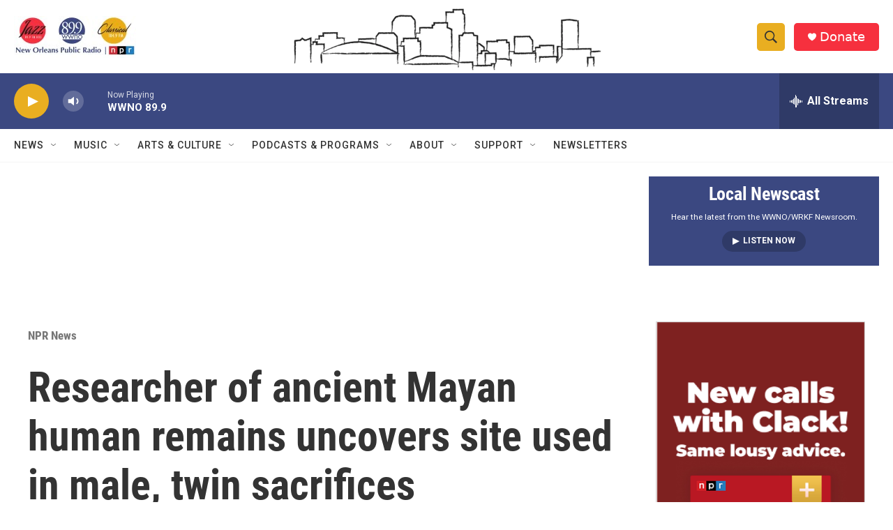

--- FILE ---
content_type: text/html; charset=utf-8
request_url: https://www.google.com/recaptcha/api2/aframe
body_size: 267
content:
<!DOCTYPE HTML><html><head><meta http-equiv="content-type" content="text/html; charset=UTF-8"></head><body><script nonce="NF5sE7lZ_f14OYxG1eoCNw">/** Anti-fraud and anti-abuse applications only. See google.com/recaptcha */ try{var clients={'sodar':'https://pagead2.googlesyndication.com/pagead/sodar?'};window.addEventListener("message",function(a){try{if(a.source===window.parent){var b=JSON.parse(a.data);var c=clients[b['id']];if(c){var d=document.createElement('img');d.src=c+b['params']+'&rc='+(localStorage.getItem("rc::a")?sessionStorage.getItem("rc::b"):"");window.document.body.appendChild(d);sessionStorage.setItem("rc::e",parseInt(sessionStorage.getItem("rc::e")||0)+1);localStorage.setItem("rc::h",'1769004944109');}}}catch(b){}});window.parent.postMessage("_grecaptcha_ready", "*");}catch(b){}</script></body></html>